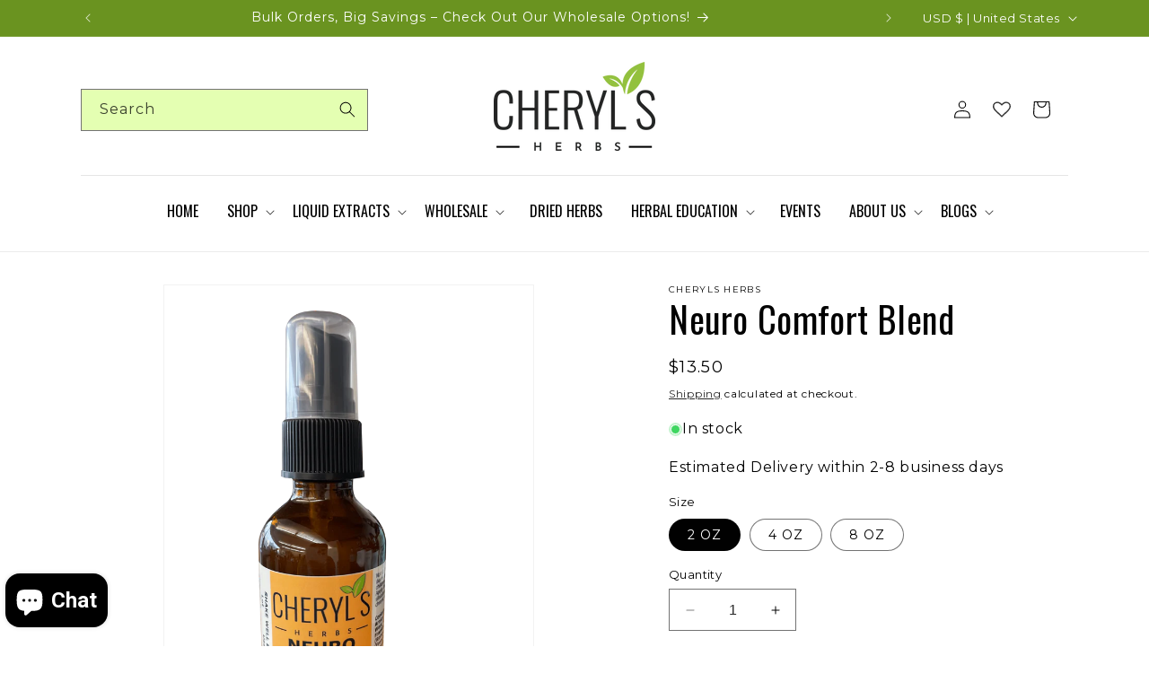

--- FILE ---
content_type: text/css
request_url: https://cherylsherbs.com/cdn/shop/t/72/assets/new-custom.css?v=162527449430337664711763099417
body_size: -148
content:
.collection-email-signup-banner .newsletter-form__button{width:142px;background-color:#97c32e!important;color:#fff}.collection-email-signup-banner .field__input{background-color:#fff!important;border:none}.collection-email-signup-banner .field:after{box-shadow:none!important}.collection-email-signup-banner .banner__content .email-signup-banner__box{padding:4rem 3.5rem;max-width:500px!important}body.page_wholesale main .multicolumn-card a.link{position:relative;background-color:#20935c;font-size:1.5rem;letter-spacing:.1rem;line-height:calc(1 + .2 / var(--font-body-scale));padding:0 3rem;min-width:calc(12rem + var(--buttons-border-width)* 2);min-height:calc(4.5rem + var(--buttons-border-width)* 2);display:inline-flex;align-items:center;justify-content:center;color:#fff;margin-top:4rem}body.page_wholesale main .multicolumn-card a.link span{display:none}body.page_wholesale main .button,body.page_wholesale main .multicolumn-card a.link{border-radius:5px 25px 25px 5px;padding-right:60px}body.page_wholesale main .button:after,body.page_wholesale main .multicolumn-card a.link:after{content:"";position:absolute;background-image:url(button_arrow.svg);width:34px;height:34px;border-radius:100%;background-size:cover;right:10px;left:auto;top:0;bottom:0;margin:auto;border:none;box-shadow:none}body.page_wholesale main .accordion:first-child{border-top:none}body.page_wholesale main .accordion__title{font-size:24px}body.page_wholesale main .accordion__title:hover,.accordion summary:hover .accordion__title{text-decoration:none}body.page_wholesale main .accordion__content p a{color:#5b8311}body.page_wholesale main hr{margin:0;border:none;height:1px;background-color:#00000014;width:100%;margin:0!important}@media screen and (max-width: 750px){.collection-email-signup-banner .banner__content .email-signup-banner__box{max-width:100%!important}}@media screen and (max-width: 576px){.collection-email-signup-banner .field{display:block}.collection-email-signup-banner .newsletter-form__button{width:100%;top:unset;right:unset;position:inherit;margin-top:10px;height:50px}}
/*# sourceMappingURL=/cdn/shop/t/72/assets/new-custom.css.map?v=162527449430337664711763099417 */


--- FILE ---
content_type: text/css
request_url: https://cherylsherbs.com/cdn/shop/t/72/assets/main-product.css?v=141416670004322968491763099417
body_size: -676
content:
.product .multicolumn-card__image-wrapper--third-width {
  width: 25%;
}
.product .collapsible-content summary:hover .accordion__title {
  text-decoration: none;
}
